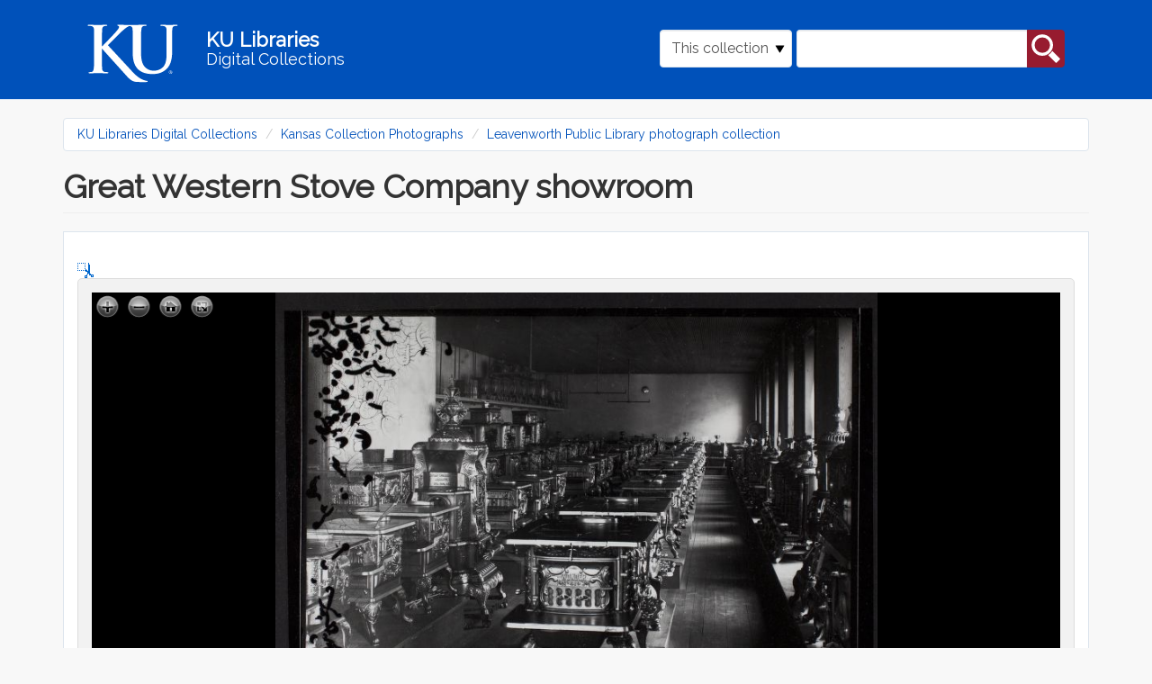

--- FILE ---
content_type: text/css
request_url: https://digital.lib.ku.edu/sites/default/files/css/css_C8QAyt1J3kSvSPjf3ilvVPlVsDWOsnRyc4I-ajFefdY.css
body_size: 2410
content:
.field .field-label{font-weight:bold;}.field-label-inline .field-label,.field-label-inline .field-items{float:left;}form .field-multiple-table{margin:0;}form .field-multiple-table th.field-label{padding-left:0;}form .field-multiple-table td.field-multiple-drag{width:30px;padding-right:0;}form .field-multiple-table td.field-multiple-drag a.tabledrag-handle{padding-right:.5em;}form .field-add-more-submit{margin:.5em 0 0;}
.islandora img{max-width:100%;*width:100%;}.islandora *{-moz-box-sizing:border-box;-webkit-box-sizing:border-box;box-sizing:border-box;}dl.islandora-inline-metadata{margin:0 auto;letter-spacing:-0.31em;*letter-spacing:normal;word-spacing:-0.43em;}.islandora-inline-metadata dt{margin-right:-1px;width:20.625%;font-weight:bold;padding-right:0;word-wrap:normal;}.islandora-inline-metadata dd{width:79.375%;padding-left:40px;}dl.islandora-metadata-fields{width:100%;}.islandora-metadata dt,.islandora-metadata dd{border-top:1px solid #e5e5e5;}.islandora-metadata dt.first,.islandora-metadata dd.first{border-top:0;}.islandora-inline-metadata dt,.islandora-inline-metadata dd{display:inline-block;*display:inline;zoom:1;letter-spacing:normal;word-spacing:normal;vertical-align:top;padding-top:6px;padding-bottom:4px;margin:0;}
dl.islandora-object-tn{float:left;margin:1.5em 0;padding:0 10px 0 0;width:20.8333%;}dl.islandora-object-fields{border-top:0px solid #ddd;float:right;margin:1.5em 0;width:79.1666%;}.islandora-object-fields dt{font-weight:bold;}.islandora-object-fields dt.first{border-top:0;}.islandora-object-fields dt,.islandora-object-fields dd{border-top:1px solid #ddd;padding:6px 2% 4px;}.islandora-object-fields dt.first,.islandora-object-fields dd.first{border-top:0;}
.islandora-audio-content{background-color:#F2F2F2;border:1px solid #ddd;-webkit-border-radius:5px;-moz-border-radius:5px;border-radius:5px;padding:15px;width:auto;max-width:100%;float:left;}.islandora-audio-content img{margin:0;display:block;}.islandora-audio-metadata{display:block;clear:both;}dl.islandora-audio-fields{width:100%;}dl.islandora-metadata-fields{width:100%;}.islandora-audio-metadata dt{font-weight:normal;text-align:right;font-weight:bold;padding-right:0;}.islandora-audio-metadata dd{padding-left:40px;}.islandora-audio-metadata dt,.islandora-audio-metadata dd{border-top:1px solid #e5e5e5;}.islandora-audio-metadata dt.first,.islandora-audio-metadata dd.first{border-top:0;}body.two-sidebars .islandora-audio-sidebar{clear:both;width:100%;}@media all and (min-width:768px){body.no-sidebars .islandora-audio-sidebar{padding-left:20px;}body.no-sidebars .islandora-audio-sidebar{float:right;width:35%;clear:none;}}
.islandora-basic-collection-list-item{clear:both;width:100%;}.islandora-basic-collection-list-item dl dt{clear:left;float:left;padding:3px 0 0;text-align:center;width:100px;}.islandora-basic-collection-list-item dl dd{margin:0 0 0 130px;}.islandora-basic-collection-grid dl{width:20%;min-width:100px;min-height:180px;display:-moz-inline-stack;display:inline-block;vertical-align:top;margin:1.5em 1.84%;zoom:1;*display:inline;_height:180px;}.islandora-basic-collection-grid dd{margin:0;padding:0;}.islandora-basic-collection-display-switch{float:right;}
.islandora-basic-collection{overflow:hidden;width:100%;margin:0 auto;}.islandora-basic-collection-object dt img{-webkit-border-radius:5px;-moz-border-radius:5px;border-radius:5px;}.islandora-basic-collection-object{margin:1.5em auto;}.islandora-basic-collection-object dd{padding-top:2px;padding-bottom:2px;}.islandora-basic-collection-list-item{padding-bottom:1.5em;border-bottom:1px solid #ddd;}#islandora-collection-deletion-form table th.select-all,#islandora-collection-migrate-form table th.select-all{width:20px;}
.islandora-basic-image-content{background-color:#F2F2F2;border:1px solid #ddd;-webkit-border-radius:5px;-moz-border-radius:5px;border-radius:5px;padding:15px;float:left;width:auto;max-width:100%;}.islandora-basic-image-content img{margin:0;display:block;}.islandora-basic-image-metadata{display:block;clear:both;}dl.islandora-basic-image-fields{width:100%;}dl.islandora-metadata-fields{width:100%;}.islandora-basic-image-metadata dt{font-weight:normal;text-align:right;font-weight:bold;padding-right:0;}.islandora-basic-image-metadata dd{padding-left:40px;}.islandora-basic-image-metadata dt,.islandora-basic-image-metadata dd{border-top:1px solid #e5e5e5;}.islandora-basic-image-metadata dt.first,.islandora-basic-image-metadata dd.first{border-top:0;}body.two-sidebars .islandora-basic-image-sidebar{clear:both;width:100%;}@media all and (min-width:768px){body.no-sidebars .islandora-basic-image-sidebar{padding-left:20px;}body.no-sidebars .islandora-basic-image-sidebar{float:right;width:35%;clear:none;}}
.views-table{display:table;width:100%;max-width:100%;table-layout:fixed;}.views-table td,.views-table th{word-wrap:break-word;}td.views-field-actions .ctools-dropbutton-wrapper{min-height:20px;}
.islandora_fits_table{width:50em;}.islandora_fits_table_labels{width:50%;}.islandora_fits_table_values{width:50%;}
.islandora-inline-metadata dt.solr-label{word-wrap:break-word;}
.islandora-large-image-content{background-color:#F2F2F2;border:1px solid #ddd;-webkit-border-radius:5px;-moz-border-radius:5px;border-radius:5px;padding:15px;}.islandora-large-image-content img{margin:0;display:block;}.islandora-large-image-metadata{display:block;clear:both;}dl.islandora-large-image-fields{width:100%;}dl.islandora-metadata-fields{width:100%;}.islandora-large-image-metadata dt{font-weight:normal;text-align:right;font-weight:bold;padding-right:0;}.islandora-large-image-metadata dd{padding-left:40px;}.islandora-large-image-metadata dt,.islandora-large-image-metadata dd{border-top:1px solid #e5e5e5;}.islandora-large-image-metadata dt.first,.islandora-large-image-metadata dd.first{border-top:0;}body.two-sidebars .islandora-large-image-sidebar{clear:both;width:100%;}a#clip{margin-left:5px;}@media all and (min-width:768px){body.no-sidebars .islandora-large-image-content{width:65%;float:left;}body.no-sidebars .islandora-large-image-sidebar{padding-left:20px;}body.no-sidebars .islandora-large-image-sidebar{float:right;width:35%;clear:none;}}
a.islandora-pdf-link{margin-left:5px;}.islandora-pdf-content{background-color:#F2F2F2;border:1px solid #ddd;-webkit-border-radius:5px;-moz-border-radius:5px;border-radius:5px;padding:15px;float:left;width:100%;max-width:100%;}.islandora-pdf-content img{margin:0;display:block;}.islandora-pdf-metadata{display:block;clear:both;}dl.islandora-pdf-fields{width:100%;}dl.islandora-metadata-fields{width:100%;}.islandora-pdf-metadata dt{font-weight:normal;text-align:right;font-weight:bold;padding-right:0;}.islandora-pdf-metadata dd{padding-left:40px;}.islandora-pdf-metadata dt,.islandora-pdf-metadata dd{border-top:1px solid #e5e5e5;}.islandora-pdf-metadata dt.first,.islandora-pdf-metadata dd.first{border-top:0;}body.two-sidebars .islandora-pdf-sidebar{clear:both;width:100%;}@media all and (min-width:768px){body.no-sidebars .islandora-pdf-sidebar{padding-left:20px;}body.no-sidebars .islandora-pdf-sidebar{float:right;width:35%;clear:none;}}
.islandora_premis_table{width:50em;}.islandora_premis_table_labels{width:50%;}.islandora_premis_table_values{width:50%;}.islandora_premis_table thead{background-color:#e0e0e0;border-bottom:black;border-bottom-style:solid;border-bottom-width:thin;}.islandora_premis_table .even{background-color:#e6e6e6;}
#islandora-solr-top{min-height:25px;}ul#secondary-display-profiles{float:right;margin:0px 0px 0px 0px;}.item-list ul#secondary-display-profiles li{display:inline-block;margin:0px 0px 0px 0px;padding:0px 0px 0px 0px;background-image:none;}.block ul.islandora-solr-facet{padding:0 0 0 1em;}.islandora-solr-facet.hidden{display:none;}.plusminus{float:right;}#islandora-solr-advanced-search-form div.form-item{display:inline-block;margin-right:10px;}#islandora-solr-advanced-search-form div.form-item-islandora-solr-allow-preserve-filters{display:block;}
.islandora-metadata dd{word-break:break-word;}
.islandora-web-archive-content{background-color:#F2F2F2;border:1px solid #ddd;-webkit-border-radius:5px;-moz-border-radius:5px;border-radius:5px;padding:15px;}.islandora-web-archive-content img{margin:0;display:block;}.islandora-web-archive-metadata{display:block;clear:both;}dl.islandora-web-archive-fields{width:100%;}.islandora-web-archive-metadata dt{font-weight:normal;text-align:right;font-weight:bold;padding-right:0;}.islandora-web-archive-metadata dd{padding-left:40px;}.islandora-web-archive-metadata dt,.islandora-web-archive-metadata dd{border-top:1px solid #e5e5e5;}.islandora-web-archive-metadata dt.first,.islandora-web-archive-metadata dd.first{border-top:0;}body.two-sidebars .islandora-web-archive-sidebar{clear:both;width:100%;}@media all and (min-width:768px){body.no-sidebars .islandora-web-archive-content{width:65%;float:left;}body.no-sidebars .islandora-web-archive-sidebar{padding-left:20px;}body.no-sidebars .islandora-web-archive-sidebar{float:right;width:35%;clear:none;}}dl.islandora-metadata-fields{width:100%;}
div.ku-disclaimers{font-style:italic;margin:25px 10px;}div.ku-disclaimers a{text-decoration:underline;}
table.download-datastreams td:first-child{padding-right:10px;width:20%;}table.download-datastreams{width:100%;margin-left:3%;margin-bottom:1%;}
.node-unpublished{background-color:#fff4f4;}.preview .node{background-color:#ffffea;}td.revision-current{background:#ffc;}
.views-exposed-form .views-exposed-widget{float:left;padding:.5em 1em 0 0;}.views-exposed-form .views-exposed-widget .form-submit{margin-top:1.6em;}.views-exposed-form .form-item,.views-exposed-form .form-submit{margin-top:0;margin-bottom:0;}.views-exposed-form label{font-weight:bold;}.views-exposed-widgets{margin-bottom:.5em;}.views-align-left{text-align:left;}.views-align-right{text-align:right;}.views-align-center{text-align:center;}.views-view-grid tbody{border-top:none;}.view .progress-disabled{float:none;}
